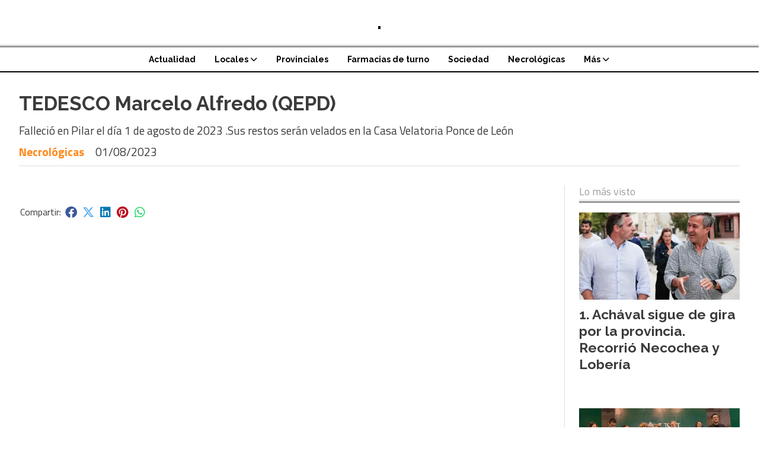

--- FILE ---
content_type: text/html; charset=utf-8
request_url: https://pilarnoticias.com/contenido/3596/None
body_size: 7065
content:
<!DOCTYPE html><html lang="es"><head><title>TEDESCO Marcelo Alfredo (QEPD)</title><meta name="description" content="Falleció en Pilar el día 1 de agosto de 2023 .Sus restos serán velados en la Casa Velatoria Ponce de León"><meta http-equiv="X-UA-Compatible" content="IE=edge"><meta charset="utf-8"><meta name="viewport" content="width=device-width,minimum-scale=1,initial-scale=1"><link rel="canonical" href="https://pilarnoticias.com/contenido/3596/None"><meta property="og:type" content="article"><meta property="og:site_name" content="."><meta property="og:title" content="TEDESCO Marcelo Alfredo (QEPD)"><meta property="og:description" content="Falleció en Pilar el día 1 de agosto de 2023 .Sus restos serán velados en la Casa Velatoria Ponce de León"><meta property="og:url" content="https://pilarnoticias.com/contenido/3596/None"><meta property="og:ttl" content="2419200"><meta property="og:image" content="https://pilarnoticias.com/download/multimedia.normal.a0bd1d56b10ef74a.bGF6by53ZWJw.webp"><meta property="og:image:width" content="1200"><meta property="og:image:height" content="900"><meta name="twitter:image" content="https://pilarnoticias.com/download/multimedia.normal.a0bd1d56b10ef74a.bGF6by53ZWJw.webp"><meta property="article:published_time" content="2023-08-01T09:46-03"><meta property="article:modified_time" content="2023-08-08T09:46-03"><meta property="article:section" content="Necrológicas"><meta property="article:tag" content="TEDESCO Marcelo Alfredo (QEPD) | Falleció en Pilar el día 1 de agosto de 2023 .Sus restos serán velados en la Casa Velatoria Ponce de León"><meta name="twitter:card" content="summary_large_image"><meta name="twitter:title" content="TEDESCO Marcelo Alfredo (QEPD)"><meta name="twitter:description" content="Falleció en Pilar el día 1 de agosto de 2023 .Sus restos serán velados en la Casa Velatoria Ponce de León"><script type="application/ld+json">{"@context":"http://schema.org","@type":"Article","url":"https://pilarnoticias.com/contenido/3596/None","mainEntityOfPage":"https://pilarnoticias.com/contenido/3596/None","name":"TEDESCO Marcelo Alfredo (QEPD)","headline":"TEDESCO Marcelo Alfredo (QEPD)","description":"Falleci\u00f3 en Pilar el d\u00eda 1 de agosto de 2023 .Sus restos ser\u00e1n velados en la Casa Velatoria Ponce de Le\u00f3n","articleSection":"Necrol\u00f3gicas","datePublished":"2023-08-01T09:46","dateModified":"2023-08-08T09:46","image":"https://pilarnoticias.com/download/multimedia.normal.a0bd1d56b10ef74a.bGF6by53ZWJw.webp","publisher":{"@context":"http://schema.org","@type":"Organization","name":".","url":"https://pilarnoticias.com/","logo":{"@type":"ImageObject","url":"https://pilarnoticias.com/static/custom/logo-grande.png?t=2026-01-25+03%3A05%3A42.851627"}},"author":{"@type":"Organization","name":"."}}</script><meta name="generator" content="Medios CMS"><link rel="dns-prefetch" href="https://fonts.googleapis.com"><link rel="preconnect" href="https://fonts.googleapis.com" crossorigin><link rel="shortcut icon" href="https://pilarnoticias.com/static/custom/favicon.png?t=2026-01-25+03%3A05%3A42.851627"><link rel="apple-touch-icon" href="https://pilarnoticias.com/static/custom/favicon.png?t=2026-01-25+03%3A05%3A42.851627"><link rel="stylesheet" href="/static/plugins/fontawesome/css/fontawesome.min.css"><link rel="stylesheet" href="/static/plugins/fontawesome/css/brands.min.css"><link rel="stylesheet" href="/static/plugins/fontawesome/css/solid.min.css"><link rel="stylesheet" href="/static/css/t_aludra/wasat.css?v=25.2-beta5" id="estilo-css"><link rel="stylesheet" href="https://fonts.googleapis.com/css?family=Raleway:400,700|Titillium+Web:400,700&display=swap" crossorigin="anonymous" id="font-url"><style>:root { --font-family-alt: 'Raleway', sans-serif; --font-family: 'Titillium web', sans-serif;} :root {--html-font-size: 16px;--header-bg-color: transparent; --header-font-color: #000000; --nav-bg-color: #ffffff; --nav-font-color: #000000; --nav-box-shadow: 0 0 3px var(--main-font-color); --header-max-width: auto; --header-margin: 0; --header-padding: 0; --header-box-shadow: none; --header-border-radius: 0; --header-border-top: none; --header-border-right: none; --header-border-bottom: solid 2px; --header-border-left: none; --logo-max-width: auto; --logo-margin: 1rem auto; --fixed-header-height: none; --main-bg-color: transparent; --main-font-color: #3b3b3b; --main-max-width: 1280px; --main-margin: 0 auto; --main-padding: 2rem; --main-box-shadow: none; --main-border-radius: 0; --main-border-top: none; --main-border-right: none; --main-border-bottom: none; --main-border-left: none; --aside-ancho: 320px; --aside-margin: 0 0 0 1.5rem; --aside-padding: 0 0 0 1.5rem; --aside-border-left: solid 1px #ddd; --aside-border-right: none; --footer-bg-color: #f0f0f0; --footer-font-color: #636363; --footer-max-width: auto; --footer-margin: 0 auto; --footer-padding: 2rem; --footer-box-shadow: none; --footer-border-radius: 0; --footer-border-top: none; --footer-border-right: none; --footer-border-bottom: none; --footer-border-left: none; --wrapper-max-width: auto; --wrapper-box-shadow: none; --menu-bg-color: transparent; --menu-text-align: center; --menu-max-width: auto; --menu-margin: 0; --menu-padding: 0; --menu-box-shadow: none; --menu-border-radius: 0; --menu-border-top: ridge 6px #eee; --menu-border-right: none; --menu-border-bottom: none; --menu-border-left: none; --submenu-bg-color: #ffffff; --submenu-box-shadow: 0 0 0 2px; --submenu-padding: 0; --submenu-border-radius: 0; --submenu-item-margin: 0; --menuitem-bg-color: transparent; --menuitem-font-color: #000000; --menuitem-hover-bg-color: transparent; --menuitem-hover-font-color: var(--main-color); --menuitem-font-family: var(--font-family-alt); --menuitem-font-size: 14px; --menuitem-font-weight: bold; --menuitem-line-height: 24px; --menuitem-text-transform: none; --menuitem-icon-size: 18px; --menuitem-padding: 8px 16px; --menuitem-margin: 0; --menuitem-border-radius: 0; --menuitem-box-shadow: none; --menuitem-border-bottom: none; --menuitem-hover-border-bottom: none; --post-text-align: left; --post-margin: 0 0 3rem 0; --post-padding: 0; --post-box-shadow: none; --post-border-radius: 0; --post-border-top: none; --post-border-right: none; --post-border-bottom: none; --post-border-left: none; --post-bg-color: transparent; --post-categoria-display: initial; --post-autor-display: initial; --post-detalle-display: initial; --post-img-aspect-ratio: 54%; --post-img-border-radius: 0; --post-img-box-shadow: none; --post-img-filter: none; --post-img-hover-filter: grayscale(100%) drop-shadow(0 0 5px); --post-grid-min-width: 12rem; --post-grid-column-gap: 2.5rem; --fullpost-enc-align: left; --fullpost-enc-bg-color: transparent; --fullpost-enc-max-width: auto; --fullpost-enc-margin: 0 0 2rem 0; --fullpost-enc-padding: 0; --fullpost-enc-box-shadow: none; --fullpost-enc-border-radius: 0; --fullpost-enc-border-top: none; --fullpost-enc-border-right: none; --fullpost-enc-border-bottom: solid 1px #ddd; --fullpost-enc-border-left: none; --fullpost-main-bg-color: transparent; --fullpost-main-max-width: auto; --fullpost-main-margin: 0 0 3rem 0; --fullpost-main-padding: 0; --fullpost-main-box-shadow: none; --fullpost-main-border-radius: 0; --fullpost-main-border-top: none; --fullpost-main-border-right: none; --fullpost-main-border-bottom: none; --fullpost-main-border-left: none; --cuerpo-padding: 0; --cuerpo-border-left: none; --buttons-bg-color: #ffffff; --buttons-font-color: #000000; --buttons-hover-bg-color: #000000; --buttons-hover-font-color: #ffffff; --buttons-font-family: inherit; --buttons-font-size: inherit; --buttons-margin: 0; --buttons-padding: .5em 1em; --buttons-box-shadow: none; --buttons-border-radius: 0; --buttons-border-top: solid 2px var(--buttons-font-color); --buttons-border-right: solid 2px var(--buttons-font-color); --buttons-border-bottom: solid 2px var(--buttons-font-color); --buttons-border-left: solid 2px var(--buttons-font-color); --inputs-bg-color: transparent; --inputs-font-color: #000000; --inputs-font-family: inherit; --inputs-font-size: inherit; --inputs-padding: .5em 1em; --inputs-box-shadow: none; --inputs-border-radius: 0; --inputs-border-top: solid 2px #bbb; --inputs-border-right: solid 2px #bbb; --inputs-border-bottom: solid 2px #bbb; --inputs-border-left: solid 2px #bbb; --titulobloques-bg-color: transparent; --titulobloques-font-color: #9e9e9e; --titulobloques-font-family: var(--font-family); --titulobloques-font-size: 18px; --titulobloques-text-align: left; --titulobloques-max-width: auto; --titulobloques-margin: 0 0 1rem 0; --titulobloques-padding: 0 0 .15rem 0; --titulobloques-box-shadow: none; --titulobloques-border-radius: 0; --titulobloques-border-top: none; --titulobloques-border-right: none; --titulobloques-border-bottom: ridge 6px #eee; --titulobloques-border-left: none; --titulopagina-bg-color: transparent; --titulopagina-font-color: #d1d1d1; --titulopagina-font-family: inherit; --titulopagina-font-size: 32px; --titulopagina-text-align: left; --titulopagina-max-width: auto; --titulopagina-margin: 1rem 0 2rem 0; --titulopagina-padding: 0; --titulopagina-box-shadow: none; --titulopagina-border-radius: 0; --titulopagina-border-top: none; --titulopagina-border-right: none; --titulopagina-border-bottom: solid 1px #ddd; --titulopagina-border-left: none; --main-color: #ff881a; --bg-color: #ffffff; --splash-opacity: 1;--splash-pointer-events: initial;--splash-align-items: center;--splash-justify-content: center;} </style><script defer src="https://cdnjs.cloudflare.com/ajax/libs/lazysizes/5.3.2/lazysizes.min.js" integrity="sha512-q583ppKrCRc7N5O0n2nzUiJ+suUv7Et1JGels4bXOaMFQcamPk9HjdUknZuuFjBNs7tsMuadge5k9RzdmO+1GQ==" crossorigin="anonymous" referrerpolicy="no-referrer"></script><script async src="https://www.googletagmanager.com/gtag/js"></script><script>window.dataLayer=window.dataLayer||[];function gtag(){dataLayer.push(arguments);};gtag('js',new Date());gtag('config','G-ETDKF070NV');</script></head><body><div id="wrapper" class="wrapper contenido contenido noticia"><header class="header headerB1"><a class="open-nav"><i class="fa fa-bars"></i></a><div class="header__logo"><a href="/"><span class="only-desktop">.</span><img class="only-mobile" src="https://pilarnoticias.com/static/custom/logo-movil.png?t=2026-01-25+03%3A05%3A42.851627" alt="."></a></div><div class="header__menu "><ul><li class="header__menu__item "><a href="/categoria/4/actualidad" target> Actualidad </a></li><li class="header__menu__item "><a href="/categoria/2/curiosidades" target> Locales <i class="fa fa-chevron-down"></i></a><ul><li><a href="/categoria/8/deportes" target> Deportes </a></li><li><a href="/categoria/5/economia-y-produccion" target> Economía y Producción </a></li><li><a href="/categoria/1/educacion-y-cultura" target> Educación y Cultura </a></li><li><a href="/categoria/11/gremiales" target> Gremiales </a></li><li><a href="/categoria/12/legislativas" target> Legislativas </a></li><li><a href="/categoria/6/policiales" target> Policiales </a></li><li><a href="/categoria/9/salud" target> Salud </a></li></ul></li><li class="header__menu__item "><a href="/categoria/3/general" target> Provinciales </a></li><li class="header__menu__item "><a href="/farmacias" target> Farmacias de turno </a></li><li class="header__menu__item "><a href="/categoria/7/sociedad" target> Sociedad </a></li><li class="header__menu__item "><a href="/categoria/16/necrologicas" target> Necrológicas </a></li><li class="header__menu__item mas"><a href="javascript:void(0)" target> Más <i class="fa fa-chevron-down"></i></a><ul><li><a href="/categoria/10/opinion" target> Opinion </a></li><li><a href="/categoria/17/correo-de-lectores" target> Correo de Lectores </a></li><li><a href="/categoria/13/galerias" target> Galerías </a></li><li><a href="/buscar" target><i class="fa fa-fw fa-search"></i> Buscar </a></li></ul></li></ul></div><section class="nav" id="nav"><a class="close-nav"><i class="fa fa-times"></i></a><div class="nav__logo"><a href="/"><span class="only-desktop">.</span><img class="only-mobile" src="https://pilarnoticias.com/static/custom/logo-movil.png?t=2026-01-25+03%3A05%3A42.851627" alt="."></a></div><div class="menu-simple menu0"><div class="menu-simple__item "><a href="/categoria/4/actualidad" target> Actualidad </a></div><div class="menu-simple__item subitems"><a href="/categoria/2/curiosidades" target> Locales </a><a href="/categoria/8/deportes" target class="menu-simple__item"> Deportes </a><a href="/categoria/5/economia-y-produccion" target class="menu-simple__item"> Economía y Producción </a><a href="/categoria/1/educacion-y-cultura" target class="menu-simple__item"> Educación y Cultura </a><a href="/categoria/11/gremiales" target class="menu-simple__item"> Gremiales </a><a href="/categoria/12/legislativas" target class="menu-simple__item"> Legislativas </a><a href="/categoria/6/policiales" target class="menu-simple__item"> Policiales </a><a href="/categoria/9/salud" target class="menu-simple__item"> Salud </a></div><div class="menu-simple__item "><a href="/categoria/3/general" target> Provinciales </a></div><div class="menu-simple__item "><a href="/farmacias" target> Farmacias de turno </a></div><div class="menu-simple__item "><a href="/categoria/7/sociedad" target> Sociedad </a></div><div class="menu-simple__item "><a href="/categoria/16/necrologicas" target> Necrológicas </a></div><div class="menu-simple__item subitems"><a href="javascript:void(0)" target> Más </a><a href="/categoria/10/opinion" target class="menu-simple__item"> Opinion </a><a href="/categoria/17/correo-de-lectores" target class="menu-simple__item"> Correo de Lectores </a><a href="/categoria/13/galerias" target class="menu-simple__item"> Galerías </a><a href="/buscar" target class="menu-simple__item"><i class="fa fa-fw fa-search"></i> Buscar </a></div></div><div class="social-buttons"><a class="social-buttons__item facebook" href="https://www.facebook.com/Pilar-Noticias-101824711962668" target="_blank"><i class="fa fa-brands fa-facebook"></i></a><a class="social-buttons__item twitter" href="https://twitter.com/pilarnoticiasok" target="_blank"><i class="fa fa-brands fa-x-twitter"></i></a><a class="social-buttons__item instagram" href="https://instagram.com/pilar.noticiasok" target="_blank"><i class="fa fa-brands fa-instagram"></i></a></div><div class="menu-simple menu1"><div class="menu-simple__item "><a href="/contacto" target> Contacto </a></div><div class="menu-simple__item "><a href="/historial" target> Historial de noticias </a></div><div class="menu-simple__item "><a href="/default/contenido/1753/fuentes-rss" target> Fuentes RSS </a></div><div class="menu-simple__item "><a href="/pilarnoticias/a_default/user/login?_next=%2Fa_default%2Findex" target><i class="fa fa-fw fa-sign-in"></i> Ingresar </a></div></div><div class="datos-contacto"><div class="telefono"><i class="fa fa-phone"></i><span>Red:02304302595/Com1156675788</span></div><div class="direccion"><i class="fa fa-map-marker"></i><span>Un Producto de Federal Medios</span></div><div class="email"><i class="fa fa-envelope"></i><span><a href="/cdn-cgi/l/email-protection#daaab3b6bba8b4b5aeb3b9b3bba9b5b19abdb7bbb3b6f4b9b5b7"><span class="__cf_email__" data-cfemail="4b3b22272a3925243f2228222a3824200b2c262a222765282426">[email&#160;protected]</span></a></span></div></div></section></header><main class="main main1"><section class="principal"><div class="fullpost__encabezado orden1"><h1 class="fullpost__titulo">TEDESCO Marcelo Alfredo (QEPD)</h1><p class="fullpost__copete">Falleció en Pilar el día 1 de agosto de 2023 .Sus restos serán velados en la Casa Velatoria Ponce de León</p><span class="fullpost__categoria"><a href="https://pilarnoticias.com/categoria/16/necrologicas">Necrológicas</a></span><span class="fullpost__fecha"><span class="fecha">01/08/2023</span></span></div></section><section class="extra1"><div class="fullpost__main orden2  left"><div class="fullpost__cuerpo"></div><div class="fullpost__share-post widget-share-post share_post type3"><a class="share_post__item facebook" href="https://www.facebook.com/sharer/sharer.php?u=https://pilarnoticias.com/contenido/3596/None" target="_blank"><i class="fa fa-fw fa-lg fa-brands fa-facebook"></i></a><a class="share_post__item twitter" href="https://twitter.com/intent/tweet?url=https://pilarnoticias.com/contenido/3596/None&text=TEDESCO%20Marcelo%20Alfredo%20%28QEPD%29" target="_blank"><i class="fa fa-fw fa-lg fa-brands fa-x-twitter"></i></a><a class="share_post__item linkedin" href="https://www.linkedin.com/shareArticle?url=https://pilarnoticias.com/contenido/3596/None" target="_blank"><i class="fa fa-fw fa-lg fa-brands fa-linkedin"></i></a><a class="share_post__item pinterest" href="https://pinterest.com/pin/create/bookmarklet/?url=https://pilarnoticias.com/contenido/3596/None" target="_blank"><i class="fa fa-fw fa-lg fa-brands fa-pinterest"></i></a><a class="share_post__item whatsapp" href="https://api.whatsapp.com/send?text=TEDESCO Marcelo Alfredo (QEPD)+https://pilarnoticias.com/contenido/3596/None" target="_blank"><i class="fa fa-fw fa-lg fa-brands fa-whatsapp"></i></a></div></div></section><section class="extra2"><section class="bloque relacionados cant8"><div class="bloque__titulo ">Te puede interesar</div><div class="bloque__lista"><article class="post post__noticia post1"><a class="post__imagen autoratio" href="/contenido/3846/quiroga-graciela-del-transito-qepd"><img alt="Necro" class="img-responsive lazyload" data-sizes="auto" data-src="/download/multimedia.normal.b50a192c5c6221b8.TmVjcm9fbm9ybWFsLndlYnA%3D.webp" data-srcset="/download/multimedia.normal.b50a192c5c6221b8.TmVjcm9fbm9ybWFsLndlYnA%3D.webp 1200w, /download/multimedia.miniatura.8b077434a08f598d.TmVjcm9fbWluaWF0dXJhLndlYnA%3D.webp 400w" height="900" src="data:," width="1200"></a><div class="post__datos"><h2 class="post__titulo"><a href="/contenido/3846/quiroga-graciela-del-transito-qepd">QUIROGA Graciela del Transito (QEPD)</a></h2><div class="post__autor"><span class="autor__nombre">Pilar Noticias</span></div><a href="https://pilarnoticias.com/categoria/16/necrologicas" class="post__categoria">Necrológicas</a><span class="post__fecha"><span class="fecha"><span class="fecha">20/08/2024</span></span></span></div><p class="post__detalle">Falleció en Pilar el día 20 de agosto de 2024 .Sus restos serán velados en la Casa Velatoria Ponce de León</p></article><article class="post post__noticia post1"><a class="post__imagen autoratio" href="/contenido/3845/diaz-elba-argentina-qedp"><img alt="Necro" class="img-responsive lazyload" data-sizes="auto" data-src="/download/multimedia.normal.b50a192c5c6221b8.TmVjcm9fbm9ybWFsLndlYnA%3D.webp" data-srcset="/download/multimedia.normal.b50a192c5c6221b8.TmVjcm9fbm9ybWFsLndlYnA%3D.webp 1200w, /download/multimedia.miniatura.8b077434a08f598d.TmVjcm9fbWluaWF0dXJhLndlYnA%3D.webp 400w" height="900" src="data:," width="1200"></a><div class="post__datos"><h2 class="post__titulo"><a href="/contenido/3845/diaz-elba-argentina-qedp">DIAZ Elba Argentina (QEPD)</a></h2><div class="post__autor"><span class="autor__nombre">Pilar Noticias</span></div><a href="https://pilarnoticias.com/categoria/16/necrologicas" class="post__categoria">Necrológicas</a><span class="post__fecha"><span class="fecha"><span class="fecha">20/08/2024</span></span></span></div><p class="post__detalle">Falleció en Pilar el día 20 de agosto de 2024 .Sus restos serán velados en la Casa Velatoria Ponce de León</p></article><article class="post post__noticia post1"><a class="post__imagen autoratio" href="/contenido/3844/vidal-monica-liliana-qepd"><img alt="Necro" class="img-responsive lazyload" data-sizes="auto" data-src="/download/multimedia.normal.b50a192c5c6221b8.TmVjcm9fbm9ybWFsLndlYnA%3D.webp" data-srcset="/download/multimedia.normal.b50a192c5c6221b8.TmVjcm9fbm9ybWFsLndlYnA%3D.webp 1200w, /download/multimedia.miniatura.8b077434a08f598d.TmVjcm9fbWluaWF0dXJhLndlYnA%3D.webp 400w" height="900" src="data:," width="1200"></a><div class="post__datos"><h2 class="post__titulo"><a href="/contenido/3844/vidal-monica-liliana-qepd">VIDAL Mónica Liliana (QEPD)</a></h2><div class="post__autor"><span class="autor__nombre">Pilar Noticias</span></div><a href="https://pilarnoticias.com/categoria/16/necrologicas" class="post__categoria">Necrológicas</a><span class="post__fecha"><span class="fecha"><span class="fecha">19/08/2024</span></span></span></div><p class="post__detalle">Falleció en Pilar el día 19 de agosto de 2024 .Sus restos serán velados en la Casa Velatoria Ponce de León</p></article><article class="post post__noticia post1"><a class="post__imagen autoratio" href="/contenido/3843/munoz-olegario-qepd"><img alt="Necro" class="img-responsive lazyload" data-sizes="auto" data-src="/download/multimedia.normal.b50a192c5c6221b8.TmVjcm9fbm9ybWFsLndlYnA%3D.webp" data-srcset="/download/multimedia.normal.b50a192c5c6221b8.TmVjcm9fbm9ybWFsLndlYnA%3D.webp 1200w, /download/multimedia.miniatura.8b077434a08f598d.TmVjcm9fbWluaWF0dXJhLndlYnA%3D.webp 400w" height="900" src="data:," width="1200"></a><div class="post__datos"><h2 class="post__titulo"><a href="/contenido/3843/munoz-olegario-qepd">MUÑOZ Olegario (QEPD)</a></h2><div class="post__autor"><span class="autor__nombre">Pilar Noticias</span></div><a href="https://pilarnoticias.com/categoria/16/necrologicas" class="post__categoria">Necrológicas</a><span class="post__fecha"><span class="fecha"><span class="fecha">18/08/2024</span></span></span></div><p class="post__detalle">Falleció en Pilar el día 18 de agosto de 2024 .Sus restos serán velados en la Casa Velatoria Ponce de León</p></article><article class="post post__noticia post1"><a class="post__imagen autoratio" href="/contenido/3842/weigandt-luca-santiago-qepd"><img alt="Necro" class="img-responsive lazyload" data-sizes="auto" data-src="/download/multimedia.normal.b50a192c5c6221b8.TmVjcm9fbm9ybWFsLndlYnA%3D.webp" data-srcset="/download/multimedia.normal.b50a192c5c6221b8.TmVjcm9fbm9ybWFsLndlYnA%3D.webp 1200w, /download/multimedia.miniatura.8b077434a08f598d.TmVjcm9fbWluaWF0dXJhLndlYnA%3D.webp 400w" height="900" src="data:," width="1200"></a><div class="post__datos"><h2 class="post__titulo"><a href="/contenido/3842/weigandt-luca-santiago-qepd">WEIGANDT Luca Santiago (QEPD)</a></h2><div class="post__autor"><span class="autor__nombre">Pilar Noticias</span></div><a href="https://pilarnoticias.com/categoria/16/necrologicas" class="post__categoria">Necrológicas</a><span class="post__fecha"><span class="fecha"><span class="fecha">17/08/2024</span></span></span></div><p class="post__detalle">Falleció en Pilar el día 17 de agosto de 2024 .Sus restos serán velados en la Casa Velatoria Ponce de León</p></article><article class="post post__noticia post1"><a class="post__imagen autoratio" href="/contenido/3841/retamar-claudia-gloria-samanta-qepd"><img alt="Necro" class="img-responsive lazyload" data-sizes="auto" data-src="/download/multimedia.normal.9bd29af3839e150d.TmVjcm9fbm9ybWFsLndlYnA%3D.webp" data-srcset="/download/multimedia.normal.9bd29af3839e150d.TmVjcm9fbm9ybWFsLndlYnA%3D.webp 1200w, /download/multimedia.miniatura.9c95d2aea951069c.TmVjcm9fbWluaWF0dXJhLndlYnA%3D.webp 400w" height="900" src="data:," width="1200"></a><div class="post__datos"><h2 class="post__titulo"><a href="/contenido/3841/retamar-claudia-gloria-samanta-qepd">RETAMAR Claudia Gloria Samanta (QEPD)</a></h2><div class="post__autor"><span class="autor__nombre">Pilar Noticias</span></div><a href="https://pilarnoticias.com/categoria/16/necrologicas" class="post__categoria">Necrológicas</a><span class="post__fecha"><span class="fecha"><span class="fecha">17/08/2024</span></span></span></div><p class="post__detalle">Falleció en Pilar el día 17 de agosto de 2024 .Sus restos serán velados en la Casa Velatoria Ponce de León</p></article><article class="post post__noticia post1"><a class="post__imagen autoratio" href="/contenido/3840/mac-garry-juana-cristina-qepd"><img alt="Necro" class="img-responsive lazyload" data-sizes="auto" data-src="/download/multimedia.normal.b50a192c5c6221b8.TmVjcm9fbm9ybWFsLndlYnA%3D.webp" data-srcset="/download/multimedia.normal.b50a192c5c6221b8.TmVjcm9fbm9ybWFsLndlYnA%3D.webp 1200w, /download/multimedia.miniatura.8b077434a08f598d.TmVjcm9fbWluaWF0dXJhLndlYnA%3D.webp 400w" height="900" src="data:," width="1200"></a><div class="post__datos"><h2 class="post__titulo"><a href="/contenido/3840/mac-garry-juana-cristina-qepd">MAC GARRY Juana Cristina (QEPD)</a></h2><div class="post__autor"><span class="autor__nombre">Pilar Noticias</span></div><a href="https://pilarnoticias.com/categoria/16/necrologicas" class="post__categoria">Necrológicas</a><span class="post__fecha"><span class="fecha"><span class="fecha">17/08/2024</span></span></span></div><p class="post__detalle">Falleció en Pilar el día 17 de agosto de 2024 .Sus restos serán velados en la Casa Velatoria Ponce de León</p></article><article class="post post__noticia post1"><a class="post__imagen autoratio" href="/contenido/3839/caceres-elida-del-valle-qepd"><img alt="Necro" class="img-responsive lazyload" data-sizes="auto" data-src="/download/multimedia.normal.b50a192c5c6221b8.TmVjcm9fbm9ybWFsLndlYnA%3D.webp" data-srcset="/download/multimedia.normal.b50a192c5c6221b8.TmVjcm9fbm9ybWFsLndlYnA%3D.webp 1200w, /download/multimedia.miniatura.8b077434a08f598d.TmVjcm9fbWluaWF0dXJhLndlYnA%3D.webp 400w" height="900" src="data:," width="1200"></a><div class="post__datos"><h2 class="post__titulo"><a href="/contenido/3839/caceres-elida-del-valle-qepd">CACERES Elida del Valle (QEPD)</a></h2><div class="post__autor"><span class="autor__nombre">Pilar Noticias</span></div><a href="https://pilarnoticias.com/categoria/16/necrologicas" class="post__categoria">Necrológicas</a><span class="post__fecha"><span class="fecha"><span class="fecha">16/08/2024</span></span></span></div><p class="post__detalle">Falleció en Pilar el día 16 de agosto de 2024 .Sus restos serán velados en la Casa Velatoria Ponce de León</p></article></div></section></section><section class="aside"><section class="bloque lo-mas-visto"><div class="bloque__titulo ">Lo más visto</div><div class="bloque__lista"><article class="post post__noticia post1"><a class="post__imagen autoratio" href="/contenido/3851/achaval-sigue-de-gira-por-la-provincia-recorrio-necochea-y-loberia"><img alt="WhatsApp Image 2025-01-10 at 9.50.35 PM (2)" class="img-responsive lazyload" data-sizes="auto" data-src="/download/multimedia.normal.b526a1ae5024a6cf.V2hhdHNBcHAgSW1hZ2UgMjAyNS0wMS0xMCBhdCA5LjVfbm9ybWFsLndlYnA%3D.webp" data-srcset="/download/multimedia.normal.b526a1ae5024a6cf.V2hhdHNBcHAgSW1hZ2UgMjAyNS0wMS0xMCBhdCA5LjVfbm9ybWFsLndlYnA%3D.webp 931w, /download/multimedia.miniatura.b6c8c96930dacc80.V2hhdHNBcHAgSW1hZ2UgMjAyNS0wMS0xMCBhdCA5LjVfbWluaWF0dXJhLndlYnA%3D.webp 400w" height="620" src="data:," width="931"></a><div class="post__datos"><h2 class="post__titulo"><a href="/contenido/3851/achaval-sigue-de-gira-por-la-provincia-recorrio-necochea-y-loberia">Achával sigue de gira por la provincia. Recorrió Necochea y Lobería</a></h2><div class="post__autor"><span class="autor__nombre">Pilar Noticias</span></div><a href="https://pilarnoticias.com/categoria/4/actualidad" class="post__categoria">Actualidad</a><span class="post__fecha"><span class="fecha"><span class="fecha">11/01/2025</span></span></span></div><p class="post__detalle">Con el propósito de lograr posicionarse como un potencial candidato provincial, el intendente Federico Achával recorrió las ciudades de Necochea y Lobería en la Provincia de Buenos Aires. Lo hizo junto al intendente de Ezeiza, Gastón Granados y a los intendentes locales Arturo Rojas y Pablo Barrena.</p></article><article class="post post__noticia post1"><a class="post__imagen autoratio" href="/contenido/3852/el-polo-educativo-realizo-el-encuentro-de-coros-de-primaria-en-la-usal"><img alt="pn-coro" class="img-responsive lazyload" data-src="/download/multimedia.miniatura.88647815dbad01b3.bWluaWF0dXJhLndlYnA%3D.webp" height="260" src="data:," width="400"></a><div class="post__datos"><h2 class="post__titulo"><a href="/contenido/3852/el-polo-educativo-realizo-el-encuentro-de-coros-de-primaria-en-la-usal">El Polo Educativo realizo el Encuentro de Coros de Primaria en la USAL</a></h2><div class="post__autor"><span class="autor__nombre">Pilar Noticias</span></div><a href="https://pilarnoticias.com/categoria/1/educacion-y-cultura" class="post__categoria">Locales - Educación y Cultura</a><span class="post__fecha"><span class="fecha"><span class="fecha">28/08/2025</span></span></span></div><p class="post__detalle">El Polo Educativo Pilar realizó en el Auditorio de la Universidad del Salvador un nuevo encuentro de Coros de Primaria del que participaron más de 300 alumnos de 5 colegios integrantes de la Institución.</p></article><article class="post post__noticia post1"><a class="post__imagen autoratio" href="/contenido/3853/peralta-y-achaval-conversaron-con-comerciantes-sobre-la-transformacion-de-la-rut"><img alt="Imagen de WhatsApp 2025-09-04 a las 15.48.32_f850efc9" class="img-responsive lazyload" data-alto-grande="1066" data-ancho-grande="1600" data-sizes="auto" data-src="/download/multimedia.normal.a1593d1fd299edc5.bm9ybWFsLndlYnA%3D.webp" data-srcset="/download/multimedia.normal.a1593d1fd299edc5.bm9ybWFsLndlYnA%3D.webp 1000w, /download/multimedia.grande.955424e08f8ab81f.Z3JhbmRlLndlYnA%3D.webp 1600w, /download/multimedia.miniatura.ad5fef5c9796023e.bWluaWF0dXJhLndlYnA%3D.webp 400w" height="666" src="data:," width="1000"></a><div class="post__datos"><h2 class="post__titulo"><a href="/contenido/3853/peralta-y-achaval-conversaron-con-comerciantes-sobre-la-transformacion-de-la-rut">Peralta y Achával conversaron con comerciantes sobre la transformación de la Ruta 8</a></h2><div class="post__autor"><span class="autor__nombre">Pilar Noticias</span></div><a href="https://pilarnoticias.com/categoria/2/locales" class="post__categoria">Locales</a><span class="post__fecha"><span class="fecha"><span class="fecha">04/09/2025</span></span></span></div><p class="post__detalle">Soledad Peralta, primera candidata a concejal por Fuerza Patria Pilar, y el intendente Federico Achával recorrieron las obras de repavimentación y ensanche de la Ruta 8 y conversaron con comerciantes de Pilar centro sobre la transformación de esta vía principal</p></article><article class="post post__noticia post1"><a class="post__imagen autoratio" href="/contenido/3854/peralta-y-achaval-acompanaron-la-puesta-en-funcionamiento-del-nuevo-tomografo-de"><img alt="Imagen de WhatsApp 2025-09-03 a las 20.29.17_39991bd0" class="img-responsive lazyload" data-alto-grande="1066" data-ancho-grande="1600" data-sizes="auto" data-src="/download/multimedia.normal.8abdaeb22567fc90.bm9ybWFsLndlYnA%3D.webp" data-srcset="/download/multimedia.normal.8abdaeb22567fc90.bm9ybWFsLndlYnA%3D.webp 1000w, /download/multimedia.grande.b1d3660f2f888a14.Z3JhbmRlLndlYnA%3D.webp 1600w, /download/multimedia.miniatura.845d04eeb5e219f8.bWluaWF0dXJhLndlYnA%3D.webp 400w" height="666" src="data:," width="1000"></a><div class="post__datos"><h2 class="post__titulo"><a href="/contenido/3854/peralta-y-achaval-acompanaron-la-puesta-en-funcionamiento-del-nuevo-tomografo-de">Peralta y Achával acompañaron la puesta en funcionamiento del nuevo tomógrafo del Hospital Falcón</a></h2><div class="post__autor"><span class="autor__nombre">Pilar Noticias</span></div><a href="https://pilarnoticias.com/categoria/9/salud" class="post__categoria">Locales - Salud</a><span class="post__fecha"><span class="fecha"><span class="fecha">03/09/2025</span></span></span></div><p class="post__detalle">Soledad Peralta, primera candidata a concejal por Fuerza Patria Pilar, y el intendente Federico Achával acompañaron la puesta en funcionamiento del nuevo tomógrafo del Hospital Pediátrico Falcón.</p></article><article class="post post__noticia post1"><a class="post__imagen autoratio" href="/contenido/3855/el-frente-de-izquierda-cerro-la-campana-con-una-convocatoria-en-el-centro-de-pil"><img alt="pn-izquierda" class="img-responsive lazyload" data-src="/download/multimedia.miniatura.a37c15ffce44d9bb.bWluaWF0dXJhLndlYnA%3D.webp" height="334" src="data:," width="556"></a><div class="post__datos"><h2 class="post__titulo"><a href="/contenido/3855/el-frente-de-izquierda-cerro-la-campana-con-una-convocatoria-en-el-centro-de-pil">El Frente de Izquierda cerró la campaña con una convocatoria en el centro de Pilar</a></h2><div class="post__autor"><span class="autor__nombre">Pilar Noticias</span></div><a href="https://pilarnoticias.com/categoria/2/locales" class="post__categoria">Locales</a><span class="post__fecha"><span class="fecha"><span class="fecha">04/09/2025</span></span></span></div><p class="post__detalle">La lista lleva como primera candidata a concejal a Natalia Espasa quien destacó la expectativa de que el distrito “pueda tener un representante de la izquierda en el Concejo”. Llamaron a los vecinos a acercarse a las urnas.</p></article></div></section></section></main><footer class="footer "><div class="menu-simple "><div class="menu-simple__item "><a href="/contacto" target> Contacto </a></div><div class="menu-simple__item "><a href="/historial" target> Historial de noticias </a></div><div class="menu-simple__item "><a href="/default/contenido/1753/fuentes-rss" target> Fuentes RSS </a></div><div class="menu-simple__item "><a href="/pilarnoticias/a_default/user/login?_next=%2Fa_default%2Findex" target><i class="fa fa-fw fa-sign-in"></i> Ingresar </a></div></div><div class="social-buttons"><a class="social-buttons__item facebook" href="https://www.facebook.com/Pilar-Noticias-101824711962668" target="_blank"><i class="fa fa-brands fa-facebook"></i></a><a class="social-buttons__item twitter" href="https://twitter.com/pilarnoticiasok" target="_blank"><i class="fa fa-brands fa-x-twitter"></i></a><a class="social-buttons__item instagram" href="https://instagram.com/pilar.noticiasok" target="_blank"><i class="fa fa-brands fa-instagram"></i></a></div><div class="datos-contacto"><div class="telefono"><i class="fa fa-phone"></i><span>Red:02304302595/Com1156675788</span></div><div class="direccion"><i class="fa fa-map-marker"></i><span>Un Producto de Federal Medios</span></div><div class="email"><i class="fa fa-envelope"></i><span><a href="/cdn-cgi/l/email-protection#94e4fdf8f5e6fafbe0fdf7fdf5e7fbffd4f3f9f5fdf8baf7fbf9"><span class="__cf_email__" data-cfemail="d1a1b8bdb0a3bfbea5b8b2b8b0a2beba91b6bcb0b8bdffb2bebc">[email&#160;protected]</span></a></span></div></div><div class="poweredby"><a href="https://medios.io/?utm_source=pilarnoticias.com&utm_medium=website&utm_campaign=logo-footer&ref=" target="_blank" rel="nofollow"><img loading="lazy" src="/static/img/creado-con-medios.png?v=25.2-beta5" alt="Sitio web creado con Medios CMS" style="height:24px"></a></div></footer></div><script data-cfasync="false" src="/cdn-cgi/scripts/5c5dd728/cloudflare-static/email-decode.min.js"></script><script src="https://www.google.com/recaptcha/enterprise.js" async defer></script><script>let config={template:"aludra",gaMedios:"G-ETDKF070NV",lang:"es",googleAnalyticsId:"",recaptchaPublicKey:"6Ld7LPwrAAAAAG-0ZA5enjV7uzQwjJPVHgBn7ojV",planFree:false,preroll:null,copyProtection:null,comentarios:null,newsletter:null,photoswipe:null,splash:null,twitear:null,scrollInfinito:null,cookieConsent:null,encuestas:null,blockadblock:null,escucharArticulos:null,};config.comentarios={sistema:"facebook",disqusShortname:""};config.eventos=true;config.splash={frecuencia:86400,showDelay:2,closeDelay:15};config.encuestas={};config.listaContenido={};window.MediosConfig=config;</script><script defer src="/static/js/app.min.js?v=25.2-beta5"></script><div id="fb-root"></div><script async defer crossorigin="anonymous" src="https://connect.facebook.net/es_LA/sdk.js#xfbml=1&version=v13.0&autoLogAppEvents=1&appId="></script><script defer src="https://static.cloudflareinsights.com/beacon.min.js/vcd15cbe7772f49c399c6a5babf22c1241717689176015" integrity="sha512-ZpsOmlRQV6y907TI0dKBHq9Md29nnaEIPlkf84rnaERnq6zvWvPUqr2ft8M1aS28oN72PdrCzSjY4U6VaAw1EQ==" data-cf-beacon='{"version":"2024.11.0","token":"7313ec1fff164699a43018a3e7ce55bc","r":1,"server_timing":{"name":{"cfCacheStatus":true,"cfEdge":true,"cfExtPri":true,"cfL4":true,"cfOrigin":true,"cfSpeedBrain":true},"location_startswith":null}}' crossorigin="anonymous"></script>
</body></html>